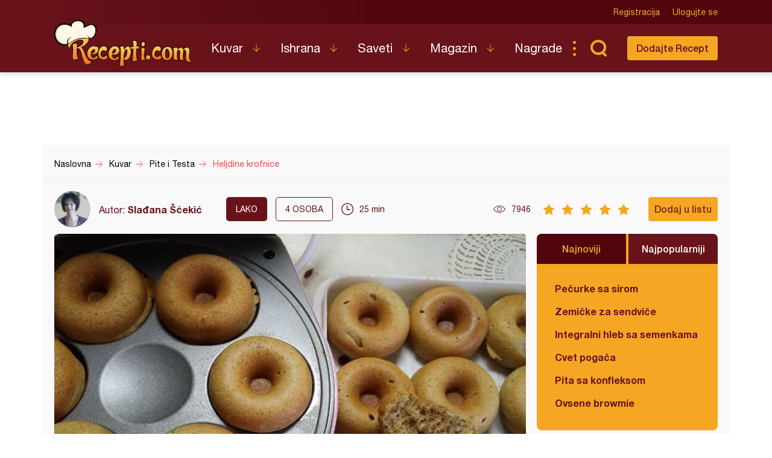

--- FILE ---
content_type: text/html; charset=utf-8
request_url: https://www.google.com/recaptcha/api2/aframe
body_size: 268
content:
<!DOCTYPE HTML><html><head><meta http-equiv="content-type" content="text/html; charset=UTF-8"></head><body><script nonce="rRsClW_W0OxjRM4Py5WHOg">/** Anti-fraud and anti-abuse applications only. See google.com/recaptcha */ try{var clients={'sodar':'https://pagead2.googlesyndication.com/pagead/sodar?'};window.addEventListener("message",function(a){try{if(a.source===window.parent){var b=JSON.parse(a.data);var c=clients[b['id']];if(c){var d=document.createElement('img');d.src=c+b['params']+'&rc='+(localStorage.getItem("rc::a")?sessionStorage.getItem("rc::b"):"");window.document.body.appendChild(d);sessionStorage.setItem("rc::e",parseInt(sessionStorage.getItem("rc::e")||0)+1);localStorage.setItem("rc::h",'1769488597192');}}}catch(b){}});window.parent.postMessage("_grecaptcha_ready", "*");}catch(b){}</script></body></html>